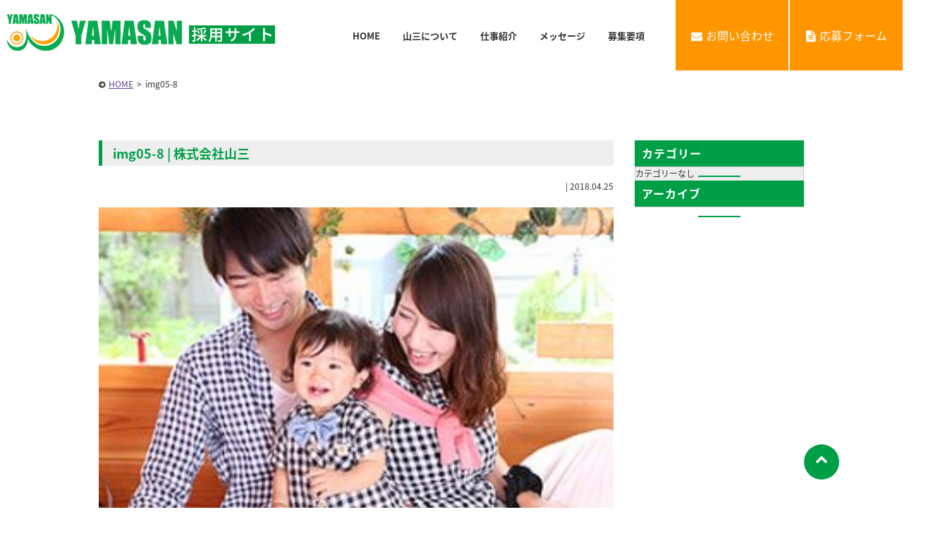

--- FILE ---
content_type: text/html; charset=UTF-8
request_url: https://yamasan-logi-recruit.com/img05-8-2/
body_size: 33620
content:
<!DOCTYPE HTML>
<html dir="ltr" lang="ja"
	prefix="og: https://ogp.me/ns#" >
<head>
<meta charset="UTF-8">
<meta http-equiv="Content-Language" content="ja">
<meta name="viewport" content="width=device-width, initial-scale=1.0, user-scalable=yes, minimum-scale=1.0, maximum-scale=2.0" />
<meta name="format-detection" content="telephone=no" />
<meta name="format-detection" content="address=no" />
<meta name="format-detection" content="email=no" />	
<link href="https://fonts.googleapis.com/earlyaccess/notosansjapanese.css" rel="stylesheet" />
<link rel="pingback" href="https://yamasan-logi-recruit.com/wp/xmlrpc.php">
<title>img05-8 | 株式会社山三</title>

		<!-- All in One SEO 4.4.3 - aioseo.com -->
		<meta name="robots" content="max-image-preview:large" />
		<link rel="canonical" href="https://yamasan-logi-recruit.com/img05-8-2/" />
		<meta name="generator" content="All in One SEO (AIOSEO) 4.4.3" />
		<meta property="og:locale" content="ja_JP" />
		<meta property="og:site_name" content="株式会社山三 |" />
		<meta property="og:type" content="article" />
		<meta property="og:title" content="img05-8 | 株式会社山三" />
		<meta property="og:url" content="https://yamasan-logi-recruit.com/img05-8-2/" />
		<meta property="article:published_time" content="2018-04-25T04:30:53+00:00" />
		<meta property="article:modified_time" content="2018-04-25T04:30:53+00:00" />
		<meta name="twitter:card" content="summary_large_image" />
		<meta name="twitter:title" content="img05-8 | 株式会社山三" />
		<script type="application/ld+json" class="aioseo-schema">
			{"@context":"https:\/\/schema.org","@graph":[{"@type":"BreadcrumbList","@id":"https:\/\/yamasan-logi-recruit.com\/img05-8-2\/#breadcrumblist","itemListElement":[{"@type":"ListItem","@id":"https:\/\/yamasan-logi-recruit.com\/#listItem","position":1,"item":{"@type":"WebPage","@id":"https:\/\/yamasan-logi-recruit.com\/","name":"\u30db\u30fc\u30e0","url":"https:\/\/yamasan-logi-recruit.com\/"}}]},{"@type":"ItemPage","@id":"https:\/\/yamasan-logi-recruit.com\/img05-8-2\/#itempage","url":"https:\/\/yamasan-logi-recruit.com\/img05-8-2\/","name":"img05-8 | \u682a\u5f0f\u4f1a\u793e\u5c71\u4e09","inLanguage":"ja","isPartOf":{"@id":"https:\/\/yamasan-logi-recruit.com\/#website"},"breadcrumb":{"@id":"https:\/\/yamasan-logi-recruit.com\/img05-8-2\/#breadcrumblist"},"author":{"@id":"https:\/\/yamasan-logi-recruit.com\/author\/webmaster\/#author"},"creator":{"@id":"https:\/\/yamasan-logi-recruit.com\/author\/webmaster\/#author"},"datePublished":"2018-04-25T04:30:53+09:00","dateModified":"2018-04-25T04:30:53+09:00"},{"@type":"Organization","@id":"https:\/\/yamasan-logi-recruit.com\/#organization","name":"\u682a\u5f0f\u4f1a\u793e\u5c71\u4e09","url":"https:\/\/yamasan-logi-recruit.com\/"},{"@type":"Person","@id":"https:\/\/yamasan-logi-recruit.com\/author\/webmaster\/#author","url":"https:\/\/yamasan-logi-recruit.com\/author\/webmaster\/","name":"\u5c71\u4e09","image":{"@type":"ImageObject","@id":"https:\/\/yamasan-logi-recruit.com\/img05-8-2\/#authorImage","url":"https:\/\/secure.gravatar.com\/avatar\/6dfdd68852d242b46028f25c1c619097?s=96&d=mm&r=g","width":96,"height":96,"caption":"\u5c71\u4e09"}},{"@type":"WebSite","@id":"https:\/\/yamasan-logi-recruit.com\/#website","url":"https:\/\/yamasan-logi-recruit.com\/","name":"\u682a\u5f0f\u4f1a\u793e\u5c71\u4e09","inLanguage":"ja","publisher":{"@id":"https:\/\/yamasan-logi-recruit.com\/#organization"}}]}
		</script>
		<!-- All in One SEO -->

<link rel='dns-prefetch' href='//code.jquery.com' />
<link rel="alternate" type="application/rss+xml" title="株式会社山三 &raquo; フィード" href="https://yamasan-logi-recruit.com/feed/" />
<link rel="alternate" type="application/rss+xml" title="株式会社山三 &raquo; コメントフィード" href="https://yamasan-logi-recruit.com/comments/feed/" />
<link rel="alternate" type="application/rss+xml" title="株式会社山三 &raquo; img05-8 のコメントのフィード" href="https://yamasan-logi-recruit.com/feed/?attachment_id=690" />
<link rel='stylesheet' id='wp-block-library-css' href='https://yamasan-logi-recruit.com/wp/wp-includes/css/dist/block-library/style.min.css?ver=6.3' type='text/css' media='all' />
<style id='classic-theme-styles-inline-css' type='text/css'>
/*! This file is auto-generated */
.wp-block-button__link{color:#fff;background-color:#32373c;border-radius:9999px;box-shadow:none;text-decoration:none;padding:calc(.667em + 2px) calc(1.333em + 2px);font-size:1.125em}.wp-block-file__button{background:#32373c;color:#fff;text-decoration:none}
</style>
<style id='global-styles-inline-css' type='text/css'>
body{--wp--preset--color--black: #000000;--wp--preset--color--cyan-bluish-gray: #abb8c3;--wp--preset--color--white: #ffffff;--wp--preset--color--pale-pink: #f78da7;--wp--preset--color--vivid-red: #cf2e2e;--wp--preset--color--luminous-vivid-orange: #ff6900;--wp--preset--color--luminous-vivid-amber: #fcb900;--wp--preset--color--light-green-cyan: #7bdcb5;--wp--preset--color--vivid-green-cyan: #00d084;--wp--preset--color--pale-cyan-blue: #8ed1fc;--wp--preset--color--vivid-cyan-blue: #0693e3;--wp--preset--color--vivid-purple: #9b51e0;--wp--preset--gradient--vivid-cyan-blue-to-vivid-purple: linear-gradient(135deg,rgba(6,147,227,1) 0%,rgb(155,81,224) 100%);--wp--preset--gradient--light-green-cyan-to-vivid-green-cyan: linear-gradient(135deg,rgb(122,220,180) 0%,rgb(0,208,130) 100%);--wp--preset--gradient--luminous-vivid-amber-to-luminous-vivid-orange: linear-gradient(135deg,rgba(252,185,0,1) 0%,rgba(255,105,0,1) 100%);--wp--preset--gradient--luminous-vivid-orange-to-vivid-red: linear-gradient(135deg,rgba(255,105,0,1) 0%,rgb(207,46,46) 100%);--wp--preset--gradient--very-light-gray-to-cyan-bluish-gray: linear-gradient(135deg,rgb(238,238,238) 0%,rgb(169,184,195) 100%);--wp--preset--gradient--cool-to-warm-spectrum: linear-gradient(135deg,rgb(74,234,220) 0%,rgb(151,120,209) 20%,rgb(207,42,186) 40%,rgb(238,44,130) 60%,rgb(251,105,98) 80%,rgb(254,248,76) 100%);--wp--preset--gradient--blush-light-purple: linear-gradient(135deg,rgb(255,206,236) 0%,rgb(152,150,240) 100%);--wp--preset--gradient--blush-bordeaux: linear-gradient(135deg,rgb(254,205,165) 0%,rgb(254,45,45) 50%,rgb(107,0,62) 100%);--wp--preset--gradient--luminous-dusk: linear-gradient(135deg,rgb(255,203,112) 0%,rgb(199,81,192) 50%,rgb(65,88,208) 100%);--wp--preset--gradient--pale-ocean: linear-gradient(135deg,rgb(255,245,203) 0%,rgb(182,227,212) 50%,rgb(51,167,181) 100%);--wp--preset--gradient--electric-grass: linear-gradient(135deg,rgb(202,248,128) 0%,rgb(113,206,126) 100%);--wp--preset--gradient--midnight: linear-gradient(135deg,rgb(2,3,129) 0%,rgb(40,116,252) 100%);--wp--preset--font-size--small: 13px;--wp--preset--font-size--medium: 20px;--wp--preset--font-size--large: 36px;--wp--preset--font-size--x-large: 42px;--wp--preset--spacing--20: 0.44rem;--wp--preset--spacing--30: 0.67rem;--wp--preset--spacing--40: 1rem;--wp--preset--spacing--50: 1.5rem;--wp--preset--spacing--60: 2.25rem;--wp--preset--spacing--70: 3.38rem;--wp--preset--spacing--80: 5.06rem;--wp--preset--shadow--natural: 6px 6px 9px rgba(0, 0, 0, 0.2);--wp--preset--shadow--deep: 12px 12px 50px rgba(0, 0, 0, 0.4);--wp--preset--shadow--sharp: 6px 6px 0px rgba(0, 0, 0, 0.2);--wp--preset--shadow--outlined: 6px 6px 0px -3px rgba(255, 255, 255, 1), 6px 6px rgba(0, 0, 0, 1);--wp--preset--shadow--crisp: 6px 6px 0px rgba(0, 0, 0, 1);}:where(.is-layout-flex){gap: 0.5em;}:where(.is-layout-grid){gap: 0.5em;}body .is-layout-flow > .alignleft{float: left;margin-inline-start: 0;margin-inline-end: 2em;}body .is-layout-flow > .alignright{float: right;margin-inline-start: 2em;margin-inline-end: 0;}body .is-layout-flow > .aligncenter{margin-left: auto !important;margin-right: auto !important;}body .is-layout-constrained > .alignleft{float: left;margin-inline-start: 0;margin-inline-end: 2em;}body .is-layout-constrained > .alignright{float: right;margin-inline-start: 2em;margin-inline-end: 0;}body .is-layout-constrained > .aligncenter{margin-left: auto !important;margin-right: auto !important;}body .is-layout-constrained > :where(:not(.alignleft):not(.alignright):not(.alignfull)){max-width: var(--wp--style--global--content-size);margin-left: auto !important;margin-right: auto !important;}body .is-layout-constrained > .alignwide{max-width: var(--wp--style--global--wide-size);}body .is-layout-flex{display: flex;}body .is-layout-flex{flex-wrap: wrap;align-items: center;}body .is-layout-flex > *{margin: 0;}body .is-layout-grid{display: grid;}body .is-layout-grid > *{margin: 0;}:where(.wp-block-columns.is-layout-flex){gap: 2em;}:where(.wp-block-columns.is-layout-grid){gap: 2em;}:where(.wp-block-post-template.is-layout-flex){gap: 1.25em;}:where(.wp-block-post-template.is-layout-grid){gap: 1.25em;}.has-black-color{color: var(--wp--preset--color--black) !important;}.has-cyan-bluish-gray-color{color: var(--wp--preset--color--cyan-bluish-gray) !important;}.has-white-color{color: var(--wp--preset--color--white) !important;}.has-pale-pink-color{color: var(--wp--preset--color--pale-pink) !important;}.has-vivid-red-color{color: var(--wp--preset--color--vivid-red) !important;}.has-luminous-vivid-orange-color{color: var(--wp--preset--color--luminous-vivid-orange) !important;}.has-luminous-vivid-amber-color{color: var(--wp--preset--color--luminous-vivid-amber) !important;}.has-light-green-cyan-color{color: var(--wp--preset--color--light-green-cyan) !important;}.has-vivid-green-cyan-color{color: var(--wp--preset--color--vivid-green-cyan) !important;}.has-pale-cyan-blue-color{color: var(--wp--preset--color--pale-cyan-blue) !important;}.has-vivid-cyan-blue-color{color: var(--wp--preset--color--vivid-cyan-blue) !important;}.has-vivid-purple-color{color: var(--wp--preset--color--vivid-purple) !important;}.has-black-background-color{background-color: var(--wp--preset--color--black) !important;}.has-cyan-bluish-gray-background-color{background-color: var(--wp--preset--color--cyan-bluish-gray) !important;}.has-white-background-color{background-color: var(--wp--preset--color--white) !important;}.has-pale-pink-background-color{background-color: var(--wp--preset--color--pale-pink) !important;}.has-vivid-red-background-color{background-color: var(--wp--preset--color--vivid-red) !important;}.has-luminous-vivid-orange-background-color{background-color: var(--wp--preset--color--luminous-vivid-orange) !important;}.has-luminous-vivid-amber-background-color{background-color: var(--wp--preset--color--luminous-vivid-amber) !important;}.has-light-green-cyan-background-color{background-color: var(--wp--preset--color--light-green-cyan) !important;}.has-vivid-green-cyan-background-color{background-color: var(--wp--preset--color--vivid-green-cyan) !important;}.has-pale-cyan-blue-background-color{background-color: var(--wp--preset--color--pale-cyan-blue) !important;}.has-vivid-cyan-blue-background-color{background-color: var(--wp--preset--color--vivid-cyan-blue) !important;}.has-vivid-purple-background-color{background-color: var(--wp--preset--color--vivid-purple) !important;}.has-black-border-color{border-color: var(--wp--preset--color--black) !important;}.has-cyan-bluish-gray-border-color{border-color: var(--wp--preset--color--cyan-bluish-gray) !important;}.has-white-border-color{border-color: var(--wp--preset--color--white) !important;}.has-pale-pink-border-color{border-color: var(--wp--preset--color--pale-pink) !important;}.has-vivid-red-border-color{border-color: var(--wp--preset--color--vivid-red) !important;}.has-luminous-vivid-orange-border-color{border-color: var(--wp--preset--color--luminous-vivid-orange) !important;}.has-luminous-vivid-amber-border-color{border-color: var(--wp--preset--color--luminous-vivid-amber) !important;}.has-light-green-cyan-border-color{border-color: var(--wp--preset--color--light-green-cyan) !important;}.has-vivid-green-cyan-border-color{border-color: var(--wp--preset--color--vivid-green-cyan) !important;}.has-pale-cyan-blue-border-color{border-color: var(--wp--preset--color--pale-cyan-blue) !important;}.has-vivid-cyan-blue-border-color{border-color: var(--wp--preset--color--vivid-cyan-blue) !important;}.has-vivid-purple-border-color{border-color: var(--wp--preset--color--vivid-purple) !important;}.has-vivid-cyan-blue-to-vivid-purple-gradient-background{background: var(--wp--preset--gradient--vivid-cyan-blue-to-vivid-purple) !important;}.has-light-green-cyan-to-vivid-green-cyan-gradient-background{background: var(--wp--preset--gradient--light-green-cyan-to-vivid-green-cyan) !important;}.has-luminous-vivid-amber-to-luminous-vivid-orange-gradient-background{background: var(--wp--preset--gradient--luminous-vivid-amber-to-luminous-vivid-orange) !important;}.has-luminous-vivid-orange-to-vivid-red-gradient-background{background: var(--wp--preset--gradient--luminous-vivid-orange-to-vivid-red) !important;}.has-very-light-gray-to-cyan-bluish-gray-gradient-background{background: var(--wp--preset--gradient--very-light-gray-to-cyan-bluish-gray) !important;}.has-cool-to-warm-spectrum-gradient-background{background: var(--wp--preset--gradient--cool-to-warm-spectrum) !important;}.has-blush-light-purple-gradient-background{background: var(--wp--preset--gradient--blush-light-purple) !important;}.has-blush-bordeaux-gradient-background{background: var(--wp--preset--gradient--blush-bordeaux) !important;}.has-luminous-dusk-gradient-background{background: var(--wp--preset--gradient--luminous-dusk) !important;}.has-pale-ocean-gradient-background{background: var(--wp--preset--gradient--pale-ocean) !important;}.has-electric-grass-gradient-background{background: var(--wp--preset--gradient--electric-grass) !important;}.has-midnight-gradient-background{background: var(--wp--preset--gradient--midnight) !important;}.has-small-font-size{font-size: var(--wp--preset--font-size--small) !important;}.has-medium-font-size{font-size: var(--wp--preset--font-size--medium) !important;}.has-large-font-size{font-size: var(--wp--preset--font-size--large) !important;}.has-x-large-font-size{font-size: var(--wp--preset--font-size--x-large) !important;}
.wp-block-navigation a:where(:not(.wp-element-button)){color: inherit;}
:where(.wp-block-post-template.is-layout-flex){gap: 1.25em;}:where(.wp-block-post-template.is-layout-grid){gap: 1.25em;}
:where(.wp-block-columns.is-layout-flex){gap: 2em;}:where(.wp-block-columns.is-layout-grid){gap: 2em;}
.wp-block-pullquote{font-size: 1.5em;line-height: 1.6;}
</style>
<link rel='stylesheet' id='font-awesome-four-css' href='https://yamasan-logi-recruit.com/wp/wp-content/plugins/font-awesome-4-menus/css/font-awesome.min.css?ver=4.7.0' type='text/css' media='all' />
<link rel='stylesheet' id='sliderpro-plugin-style-css' href='https://yamasan-logi-recruit.com/wp/wp-content/plugins/sliderpro/public/assets/css/slider-pro.css?ver=4.8.7' type='text/css' media='all' />
<style id='sliderpro-plugin-style-inline-css' type='text/css'>
.sp-arrow.sp-previous-arrow{
left:60px;
}
.sp-arrow.sp-next-arrow{
right:60px;
}
@media screen and (max-width: 737px){
.sp-arrow.sp-previous-arrow,
.sp-arrow.sp-next-arrow{
display:none;
}
}

</style>
<link rel='stylesheet' id='exam-style-css' href='https://yamasan-logi-recruit.com/wp/wp-content/themes/exam/style.css?ver=1.0.3' type='text/css' media='all' />
<script type='text/javascript' src='https://code.jquery.com/jquery-1.7.1.min.js?ver=1.10.0' id='jquery-js'></script>
<link rel="https://api.w.org/" href="https://yamasan-logi-recruit.com/wp-json/" /><link rel="alternate" type="application/json" href="https://yamasan-logi-recruit.com/wp-json/wp/v2/media/690" /><link rel='shortlink' href='https://yamasan-logi-recruit.com/?p=690' />
<link rel="alternate" type="application/json+oembed" href="https://yamasan-logi-recruit.com/wp-json/oembed/1.0/embed?url=https%3A%2F%2Fyamasan-logi-recruit.com%2Fimg05-8-2%2F" />
<link rel="alternate" type="text/xml+oembed" href="https://yamasan-logi-recruit.com/wp-json/oembed/1.0/embed?url=https%3A%2F%2Fyamasan-logi-recruit.com%2Fimg05-8-2%2F&#038;format=xml" />
	<style type="text/css">
		/* Fonts */
		
				.font-change,h1,h2,h3,h4,h5,h6{
			font-family: "Noto Sans Japanese", Hiragino Kaku Gothic ProN, "ヒラギノ角ゴ Pro W3", Meiryo, "メイリオ", MS PGothic, "ＭＳ Ｐゴシック", Osaka;
		}
				/*
				body {
								}
		@media screen and (max-width: 782px) {
								}
				*/

		/* Colors */
				.main-color-text, a:link,a:visited,a:hover,a:active,#header .contact .tel .number a,#cont main h1,#cont main h2,#cont main h3,#cont .more-link a,#cont .block-area .block .text .catch,#cont .acf-map + p a,#cont .qa-area dt,#cont .flow-area .side-arrow .flow .catch,#cont .flow-area .flow.last .catch,#home #cont section h3,#home #cont .news .inner > div h3 i,#requirements-area .list .outline .table table th,#cont main #blog-list > h2,#cont main article > h1,#home.food section .headline p,#home.food section .headline h2 {
			color: #009f46;
		}
		.main-color-bg, nav.bg-color,#header .contact ul.form li.inquiry a,#scroll .top a,#header #menu,nav ul li ul li a,#sub .widget-area .widget h2,#cont .main-contact .inner .form ul li.inquiry-btn a,#home #cont .news .inner > div > ul > li > a .data .date ul li,#requirements-area .headline ul li a,#blog-list ul > li > a .data .date ul li,footer,#cont .block-area .block .icon i,#cont .block-area.bg-border:before,#cont main h2:after{
			background:#009f46;
		}
		.main-color-border ,#header,nav.bg-color ul.menu > li,#cont .flow-area .flow.last,#requirements-area .list .outline .title{
			border-color: #009f46;
		}
						.main-color-hover-bg:hover, nav ul li ul li a:hover,#header .contact ul.form li.inquiry a:hover,#scroll .top a:hover,#cont .main-contact .inner .form ul li.inquiry-btn a:hover,#requirements-area .headline ul li a:hover,#requirements-area .headline ul li.current-cat a,nav.bg-color ul.menu > li.current-menu-item > a,nav.bg-color ul.menu > li > a:hover {
			background: #007f33;
		}
		.main-color-hover-border:hover,#header .contact ul.form li.inquiry a,#cont .main-contact .inner .form ul li.inquiry-btn a,#requirements-area .headline ul li a{
			border-color: #007f33;
		}
						.sub-color-text, #cont .main-contact .inner .tel .number a,#cont .form .inner .contact-number li,#cont .form .inner .contact-number li a{
			color: #ff9600;
		}
		.sub-color-border, nav ul.menu > li.current-menu-item,nav ul.menu > li:hover {
			border-color: #ff9600;
		}
		.sub-color-bg, #header .contact ul.form li.recruit a,#cont .main-contact,#cont .main-contact .inner .form ul li.recruit-btn a,#cont .form .inner .contact-number li span,#cont .form .inner table th span,#cont .form .inner .btn input,#cont .set-area ul.link-btn li a,#cont .btn-area li a,#home .topic dt,#requirements-area .list .outline ul.link-btn li a,#requirements-single-area p.btn a{
			background: #ff9600;
		}
		@media screen and (max-width: 737px){
			#scroll li a{
				background: #ff9600;
			}
			#cont .form .inner .form-tel,#cont .form .inner .contact-number li a{
				border-color: #ff9600;
				color: #ff9600;
			}
		}
						.sub-color-hover-border:hover, #header .contact ul.form li.recruit a,#cont .main-contact .inner .form ul li.recruit-btn a,#cont .form .inner .btn input,#cont .set-area ul.link-btn li a,#cont .btn-area li a,#requirements-area .list .outline ul.link-btn li a,#requirements-single-area p.btn a{
			border-color: #e09100;
		}
		.sub-color-hover-bg:hover, #header .contact ul.form li.recruit a:hover,#cont .main-contact .inner .form ul li.recruit-btn a:hover,#cont .form .inner .btn input:hover,#cont .set-area ul.link-btn li a:hover,#cont .btn-area li a:hover,#requirements-area .list .outline ul.link-btn li a:hover,#requirements-single-area p.btn a:hover{
			background: #e09100;
		}
		
				/* Logo */
			#header .logo img {
								margin-top: 10px;
											}
			</style>
		<style type="text/css" id="exam-custom-css">
			</style>
	<link rel="icon" href="https://yamasan-logi-recruit.com/wp/wp-content/uploads/cropped-favicon-32x32.png" sizes="32x32" />
<link rel="icon" href="https://yamasan-logi-recruit.com/wp/wp-content/uploads/cropped-favicon-192x192.png" sizes="192x192" />
<link rel="apple-touch-icon" href="https://yamasan-logi-recruit.com/wp/wp-content/uploads/cropped-favicon-180x180.png" />
<meta name="msapplication-TileImage" content="https://yamasan-logi-recruit.com/wp/wp-content/uploads/cropped-favicon-270x270.png" />
		<style type="text/css" id="wp-custom-css">
			
#visual p.img img {
    width: auto !important;
}

.align-c {
    text-align: center;
}

@media screen and (max-width: 737px){
	#cont .free-content .top-msg p{
		/*font-size: 14px;*/
		font-size: 16px;
	}
	#cont .free-content img {
    height: 100%;
}
	
}		</style>
		


<!-- Google Tag Manager -->
<script>(function(w,d,s,l,i){w[l]=w[l]||[];w[l].push({'gtm.start':
new Date().getTime(),event:'gtm.js'});var f=d.getElementsByTagName(s)[0],
j=d.createElement(s),dl=l!='dataLayer'?'&l='+l:'';j.async=true;j.src=
'https://www.googletagmanager.com/gtm.js?id='+i+dl;f.parentNode.insertBefore(j,f);
})(window,document,'script','dataLayer','GTM-T9R5G5W');</script>
<!-- End Google Tag Manager -->
	
	

</head>
<!-- bodyID -->
<body id="blog" class="blog">
<!-- Google Tag Manager (noscript) -->
<noscript><iframe src="https://www.googletagmanager.com/ns.html?id=GTM-T9R5G5W"
height="0" width="0" style="display:none;visibility:hidden"></iframe></noscript>
<!-- End Google Tag Manager (noscript) -->
<!-- /bodyID -->
	<!-- #header -->
	<header id="header" class="clearfix">
								<p class="description"><span></span></p>
							<div class="inner">
				<div class="logo"><a href="https://yamasan-logi-recruit.com/" rel="home"><img alt="株式会社山三" src="https://yamasan-logi-recruit.com/wp/wp-content/uploads/logo-1.png" width="380" /></a></div>
				<p id="menu"><a class="menu-btn" href="javascript:void(0)"><span>メニュー</span></a></p>
			<!-- #nav -->
									<nav>
							<div class="menu-header-container"><ul id="menu-header" class="menu"><li id="menu-item-1821" class="menu-item menu-item-type-post_type menu-item-object-page menu-item-home menu-item-1821"><a href="https://yamasan-logi-recruit.com/">HOME</a></li>
<li id="menu-item-1894" class="menu-item menu-item-type-post_type menu-item-object-page menu-item-has-children menu-item-1894"><a href="https://yamasan-logi-recruit.com/service/">山三について</a>
<ul class="sub-menu">
	<li id="menu-item-2234" class="menu-item menu-item-type-post_type menu-item-object-page menu-item-2234"><a href="https://yamasan-logi-recruit.com/service/about/">山三の想い</a></li>
	<li id="menu-item-2233" class="menu-item menu-item-type-post_type menu-item-object-page menu-item-2233"><a href="https://yamasan-logi-recruit.com/service/business/">事業内容紹介</a></li>
</ul>
</li>
<li id="menu-item-2266" class="menu-item menu-item-type-post_type menu-item-object-page menu-item-has-children menu-item-2266"><a href="https://yamasan-logi-recruit.com/job-description/">仕事紹介</a>
<ul class="sub-menu">
	<li id="menu-item-2268" class="menu-item menu-item-type-post_type menu-item-object-page menu-item-2268"><a href="https://yamasan-logi-recruit.com/job-description/beginner/">未経験者の方へ</a></li>
	<li id="menu-item-2267" class="menu-item menu-item-type-post_type menu-item-object-page menu-item-2267"><a href="https://yamasan-logi-recruit.com/job-description/merit/">働くメリット</a></li>
</ul>
</li>
<li id="menu-item-2273" class="menu-item menu-item-type-post_type menu-item-object-page menu-item-has-children menu-item-2273"><a href="https://yamasan-logi-recruit.com/message/">メッセージ</a>
<ul class="sub-menu">
	<li id="menu-item-2274" class="menu-item menu-item-type-post_type menu-item-object-page menu-item-2274"><a href="https://yamasan-logi-recruit.com/message/voice/">先輩たちの声</a></li>
	<li id="menu-item-2270" class="menu-item menu-item-type-post_type menu-item-object-page menu-item-2270"><a href="https://yamasan-logi-recruit.com/message/family/">ご家族の皆さまへ</a></li>
</ul>
</li>
<li id="menu-item-588" class="menu-item menu-item-type-post_type menu-item-object-page menu-item-588"><a href="https://yamasan-logi-recruit.com/requirements/">募集要項</a></li>
</ul></div>				<div class="contact">
															<ul class="form clearfix">
																	<li class="inquiry"><a href="https://yamasan-logi-recruit.com/contact/"><i class="fa fa-envelope" aria-hidden="true"></i>お問い合わせ</a></li>
																		<li class="recruit"><a href="https://yamasan-logi-recruit.com/entry/"><i class="fa fa-file-text" aria-hidden="true"></i>応募フォーム</a></li>
											</ul>
									</div>
				<p class="menu-btn"><a class="nopscr" href="javascript:void(0);"><span>閉じる</span></a></p>
			</nav>
			<!-- /#nav -->
					</div>
	
	</header>
	<!-- /#header -->
	
	<!-- #cont -->
	<div id="cont" class="clearfix">	<main>
				
		<!-- #topic-pass -->
		<ul id="topic-pass" class="clearfix">
		    <!-- Breadcrumb NavXT 7.2.0 -->
<li><a title="株式会社山三へ移動" href="https://yamasan-logi-recruit.com">HOME</a><span>&gt;</span></li><li>img05-8</li>		</ul>
		<!-- /#topic-pass -->

		<div id="column-2">
			<div id="main">

				<article>
					<h1 class="font-change">img05-8 | 株式会社山三</h1>
					<div class="inner clearfix">
						<div class="data"> | <p>2018.04.25</p></div>
						<div class="article-post clearfix">
														<p class="attachment"><a href='https://yamasan-logi-recruit.com/wp/wp-content/uploads/2018/04/img05-8-1.jpg'><img loading="lazy" width="300" height="200" src="https://yamasan-logi-recruit.com/wp/wp-content/uploads/2018/04/img05-8-1-300x200.jpg" class="attachment-medium size-medium" alt="" decoding="async" srcset="https://yamasan-logi-recruit.com/wp/wp-content/uploads/2018/04/img05-8-1-300x200.jpg 300w, https://yamasan-logi-recruit.com/wp/wp-content/uploads/2018/04/img05-8-1.jpg 321w" sizes="(max-width: 300px) 100vw, 300px" /></a></p>
						</div>
					</div>
				</article>

				<ul id="pager" class="clearfix">
					<li class="prev"><a href="https://yamasan-logi-recruit.com/img05-8-2/" rel="prev">&laquo;前の記事へ</a></li>
					<li class="next"></li>
					<li class="stay"><a href="https://yamasan-logi-recruit.com/blog/">一覧へ戻る</a></li>
				</ul><!-- END .pagination -->
								
				

<section id="ft-contact" class="home-head">
	<div class="headline">
		<p class="font-change">お問い合わせ</p>
		<h2 class="font-change">contact</h2>
	</div>
	<div class="main-contact">
		<h4 class="font-change">お気軽に<br>お問い合わせ・ご応募ください！</h4>
		
		
				<div class="inner">
									<div class="tel">
					<p class="icon-img"><img src="/wp/wp-content/uploads/icon-tel.png" alt="お電話"></p>
					<p class="tit">お電話</p>
					<p class="number font-change"><a href="tel:0120-277-660">0120-277-660</a></p>
					<p class="time">受付時間：9:00〜17:00（土日祝日を除く）</p>
				</div>
						<div class="form">
				<p class="icon-img"><img src="/wp/wp-content/uploads/icon-web.png" alt="Web"></p>
				<p class="tit">Web</p>
								<ul>
														<li class="inquiry-btn"><a href="https://yamasan-logi-recruit.com/contact/"><i class="fa fa-chevron-right"></i>お問い合わせ</a></li>
															<li class="recruit-btn"><a href="https://yamasan-logi-recruit.com/entry/"><i class="fa fa-chevron-right"></i>応募フォーム</a></li>
									</ul>
			</div>
		</div>

	</div>
</section>
			</div>

			
<aside id="sub">
		<div class="normal-sidebar widget-area">
		<aside id="categories-2" class="widget widget_categories"><h2 class="widget-title font-change">カテゴリー</h2>
			<ul>
				<li class="cat-item-none">カテゴリーなし</li>			</ul>

			</aside><aside id="archives-2" class="widget widget_archive"><h2 class="widget-title font-change">アーカイブ</h2>
			<ul>
							</ul>

			</aside>	</div><!-- .normal-sidebar -->
		</aside>

		</div>
	</main>
	</div>
	<!-- / #cont --> 
	
	<!-- #footer -->
	<footer>
	
				<div class="inner no-widget clearfix">
								
						<div class="footer-nav clearfix">
				<div class="menu-footer-container"><ul id="menu-footer" class="menu"><li id="menu-item-2303" class="menu-item menu-item-type-post_type menu-item-object-page menu-item-home menu-item-2303"><a href="https://yamasan-logi-recruit.com/">HOME</a></li>
<li id="menu-item-2291" class="menu-item menu-item-type-post_type menu-item-object-page menu-item-has-children menu-item-2291"><a href="https://yamasan-logi-recruit.com/service/">山三について</a>
<ul class="sub-menu">
	<li id="menu-item-2293" class="menu-item menu-item-type-post_type menu-item-object-page menu-item-2293"><a href="https://yamasan-logi-recruit.com/service/about/">山三の想い</a></li>
	<li id="menu-item-2292" class="menu-item menu-item-type-post_type menu-item-object-page menu-item-2292"><a href="https://yamasan-logi-recruit.com/service/business/">事業内容紹介</a></li>
</ul>
</li>
<li id="menu-item-2294" class="menu-item menu-item-type-post_type menu-item-object-page menu-item-has-children menu-item-2294"><a href="https://yamasan-logi-recruit.com/job-description/">仕事紹介</a>
<ul class="sub-menu">
	<li id="menu-item-2296" class="menu-item menu-item-type-post_type menu-item-object-page menu-item-2296"><a href="https://yamasan-logi-recruit.com/job-description/beginner/">未経験者の方へ</a></li>
	<li id="menu-item-2295" class="menu-item menu-item-type-post_type menu-item-object-page menu-item-2295"><a href="https://yamasan-logi-recruit.com/job-description/merit/">働くメリット</a></li>
</ul>
</li>
<li id="menu-item-2297" class="menu-item menu-item-type-post_type menu-item-object-page menu-item-has-children menu-item-2297"><a href="https://yamasan-logi-recruit.com/message/">メッセージ</a>
<ul class="sub-menu">
	<li id="menu-item-2298" class="menu-item menu-item-type-post_type menu-item-object-page menu-item-2298"><a href="https://yamasan-logi-recruit.com/message/voice/">先輩たちの声</a></li>
	<li id="menu-item-2299" class="menu-item menu-item-type-post_type menu-item-object-page menu-item-2299"><a href="https://yamasan-logi-recruit.com/message/family/">ご家族の皆さまへ</a></li>
</ul>
</li>
<li id="menu-item-2300" class="menu-item menu-item-type-post_type menu-item-object-page menu-item-2300"><a href="https://yamasan-logi-recruit.com/requirements/">募集要項</a></li>
<li id="menu-item-2302" class="menu-item menu-item-type-post_type menu-item-object-page menu-item-2302"><a href="https://yamasan-logi-recruit.com/contact/">お問い合わせフォーム</a></li>
<li id="menu-item-2301" class="menu-item menu-item-type-post_type menu-item-object-page menu-item-2301"><a href="https://yamasan-logi-recruit.com/entry/">求人応募フォーム</a></li>
<li id="menu-item-2797" class="menu-item menu-item-type-custom menu-item-object-custom menu-item-2797"><a href="https://www.yamasan21.co.jp/">株式会社山三公式サイト</a></li>
</ul></div>			</div>
						
			<div class="info">
				<h5>	<a href="https://yamasan-logi-recruit.com/" rel="home"><img alt="株式会社山三" src="https://yamasan-logi-recruit.com/wp/wp-content/uploads/ft-logo.png" width="260" /></a>
	</h5>
								<p>本社:愛知県あま市七宝町下之森八之坪37<br>
TEL：052-442-0018<br>
</p>
							</div>
			
					</div>
		<!-- /inner -->
		
	</footer>
	<!-- / #footer -->
	
		<p class="copyright">@2018 Yamasan Co.,Ltd. All Rights Reserved.</p>
	
	<!-- #scroll -->	
		<div id="scroll" class="ptop">
				<p class="banner"><a href="https://yamasan-logi-recruit.com/recruit/requirements/"><img alt="求人募集中！" src="https://yamasan-logi-recruit.com/wp/wp-content/uploads/touka.png" /></a></p>
						<div class="menu-sp_fix-container"><ul id="menu-sp_fix" class="menu"><li id="menu-item-2567" class="menu-item menu-item-type-custom menu-item-object-custom menu-item-2567"><a href="tel:0120-277-660"><i class="fa fa-phone"></i><span class="fontawesome-text"> 電話応募</span></a></li>
<li id="menu-item-1520" class="menu-item menu-item-type-post_type menu-item-object-page menu-item-1520"><a href="https://yamasan-logi-recruit.com/entry/"><i class="fa fa-file"></i><span class="fontawesome-text"> WEB応募</span></a></li>
<li id="menu-item-2568" class="menu-item menu-item-type-post_type menu-item-object-page menu-item-2568"><a href="https://yamasan-logi-recruit.com/requirements/"><i class="fa fa-pencil-square-o"></i><span class="fontawesome-text"> 募集要項</span></a></li>
<li id="menu-item-1887" class="top menu-item menu-item-type-custom menu-item-object-custom menu-item-1887"><a href="#"><i class="fa fa-chevron-up" aria-hidden="true"></i></a></li>
</ul></div>				<!--		<ul class="clearfix">
			<li class="btn"><a href="https://yamasan-logi-recruit.com/contact/"><i class="fa fa-envelope" aria-hidden="true"></i>お問い合わせ</a></li>
			<li class="btn"><a  href="https://yamasan-logi-recruit.com/entry/"><i class="fa fa-file-text" aria-hidden="true"></i>応募フォーム</a></li>
			<li class="top"><a href="#"><i class="fa fa-chevron-up" aria-hidden="true"></i></a></li>
		</ul>
		-->
	</div>
	<!-- /#scroll -->

<script type='text/javascript' src='https://yamasan-logi-recruit.com/wp/wp-content/themes/exam/js/config.js?ver=1.0.1' id='exam-config-js'></script>
<script src="https://maps.googleapis.com/maps/api/js?key=AIzaSyBNav7ZDnsu04e6V1C483V3e-bHDBuZMDU"></script>
<!--[if IE]><script src="http://html5shiv.googlecode.com/svn/trunk/html5.js"></script><![endif]-->

</body>
</html>




--- FILE ---
content_type: text/css
request_url: https://yamasan-logi-recruit.com/wp/wp-content/themes/exam/css/custum.css?ver=20211015
body_size: 20572
content:
@charset "utf-8";
/* CSS Document */


/* section fade-In / fade-Out
======================================*/
#cont .contents-area section,
#cont #ft-contact{
    opacity: 0;
    -webkit-transition: all 2s;
    -moz-transition: all 2s;
    -o-transition: all 2s;
    -ms-transition: all 2s;
    transition: all 2s;
}

#cont .contents-area section:nth-of-type(1) {
    opacity: 1;
}

#cont .contents-area section.fade_on,
#cont #ft-contact.fade_on{
    opacity: 1;
}

@media (max-width:1000px){
	#cont .block-area .block.bg.link{
		border-bottom: 1px solid #ccc;
	}
}

/* header
======================================*/
#header {
    border-top: none;
    height: 100px;
}
#header .description{ display: none;}
#header .logo {
	width: auto;
	height: auto;
	position: absolute;
	top: 10px;
}
#header .logo img { margin: 0 0 0 10px;}
#header .contact {
    left: inherit;
    right: 0;
    width: auto;
    margin: 0;
}
#header .contact ul.form li{
	width: 160px;
	margin: 0 0 0 2px;
}
#header .contact ul.form li a{
	border: none !important;
	background: #ff9600 !important;
	border-radius: 0;
	font-size: 16px;
	padding: 38px 0 37px;
}
#header .contact ul.form li a:hover{
	opacity: 0.6;
}
@media (max-width:1000px){
	#header { height: 60px;}
	#header .logo{
		text-align: center;
		left: 50%;
		top: 30px;
		margin: 0 0 0 -90px;
	}
	#header .logo img{ max-height: 35px;}
	#header .contact{
		padding: 10px 10px 0;
	}
	#header .contact ul.form li{
		width: 49% !important;
		float: left !important;
		margin: 0 2% 0 0;
	}
	#header .contact ul.form li:nth-child(2){
		margin: 0;
		float: right;
	}
	#header .contact ul.form li a{
		padding: 12px 0;
		font-size: 14px;
	}
}

/* nav
======================================*/
#header nav{
	position: absolute;
	top: 0;
	right: 0;
	display: flex;
	width: 100%;
}
nav .menu-header-container{
	position: absolute;
	right: 350px;
	top:28px;
}
nav ul.menu{
	width: auto;
	justify-content: flex-end;
	position: relative;
}
nav ul.menu > li > a{ padding: 15px 16px;}
nav ul.menu > li > a,
nav ul li ul li a{
	font-size: 13px;
}
nav ul.menu > .menu-item-157 > a,
nav ul.menu > .menu-item-2483 > a,
nav ul.menu > .menu-item-4127 > a{
	pointer-events: none;
}
nav ul li ul.sub-menu li a{ font-size: 13px;}
nav ul.menu  li > .sub-menu { width: 200px;}
nav ul.menu > li:hover,
nav ul.menu > li.current-menu-item{
	border-color: #009f46 !important;
}
nav ul.menu > li.current-menu-item > a{
	color: #009f46;
}
nav ul.menu:before,
nav ul.menu > li:before{
	border-right: none;
}
#menu-item-2167 > a,
#menu-item-2172 > a,
#menu-item-2173 > a{
	pointer-events: none;
}

nav .menu #menu-item-1894 > a,
nav .menu #menu-item-2266 > a,
nav .menu #menu-item-2273 > a{
	pointer-events: none;
}


@media (max-width:1000px){
	#header #menu{
		top: inherit;
		bottom: 0;
	}
	#header nav{
		position: fixed;
		top: 0;
		right: 0;
		display: none;
	}
	nav .menu-header-container{ position: static;}
	nav ul.menu > li:hover,
	nav ul.menu > li.current-menu-item{
		border-color: #ccc !important;
	}
	#header .contact{ position: static;}
	#header .contact ul.form li.inquiry{ width: 100%;}
	#header .contact ul.form li,
	#header .contact ul.form{
		float: none;
	}
	#header .contact ul.form li a br,
	#header .contact ul.form li a br{
		display: none;
	}
}

/* topic-pass
======================================*/
.parent-pageid-2249 #topic-pass li:nth-child(2) > a,
.parent-pageid-277 #topic-pass li:nth-child(2) > a,
.parent-pageid-2271 #topic-pass li:nth-child(2) > a,
.parent-pageid-133 #topic-pass li:nth-child(2) > a{
	pointer-events: none;
	text-decoration: none;
	color: #000;
}





/* main-contact
======================================*/
#cont #ft-contact {
	background: url('https://yamasan-logi-recruit.com/wp/wp-content/uploads/contact-bg01.jpg') no-repeat center bottom;
	background-size: cover;
	height: 930px;
/*	margin: 20px 0 0 0;*/
}
#cont #ft-contact .headline{
	height: auto;
	margin: 0 0 20px;
}
#cont #ft-contact .headline h2,
#cont #ft-contact .headline p{
	color: #333;
	text-align: center;
	font-weight: bold;
}
#cont #ft-contact .main-contact{
	background: none;
	margin: 20px auto 0;
}
#cont #ft-contact .main-contact h4{
	text-align: center;
	color: #009f46;
	font-size: 30px;
	font-weight: bold;
	margin: 0 0 40px;
}
#cont #ft-contact .main-contact,
#cont #ft-contact .main-contact .inner{
	width: 1200px;
}
#cont .main-contact .inner > div{
	width: 48%;
	padding: 40px;
	border: 4px solid #fff;
	box-sizing: border-box;
	background: none;
}
#cont .main-contact .inner > div .icon-img{ text-align: center;}
#cont .main-contact .inner > div .icon-img img{	width: auto !important;}
#cont .main-contact .inner > div .tit{
	text-align: center;
	font-size: 32px;
	margin: 10px 0 20px;
}
#cont .main-contact .inner > div .number a{
	display: block;
	text-align: center;
	font-size: 60px !important;
	color: #009f46 !important;
}
#cont .main-contact .inner .form ul li a{ position: relative;}
#cont .main-contact .inner .form ul li a i{
	position: absolute;
	right: 15px;
	top: 14px;
}

@media (max-width:737px){
	#ft-contact { height: 100%;}
	#cont #ft-contact .main-contact,
	#cont #ft-contact .main-contact .inner{
		width: 100%;
	}
	#cont #ft-contact .main-contact h4{
		font-size: 18px;
		padding: 0;
	}
	#cont #ft-contact .main-contact h4 br{ display: block;}
	#cont .main-contact .inner > div{
		width: 100%;
		padding: 20px;
		border: 2px solid #fff;
	}
	#cont .main-contact .inner > div:last-of-type {
		margin: 20px 0 0;
		border: 2px solid #fff;
	}
	#cont .main-contact .inner .tel .number a{
		font-size: 24px !important;
		background: #fff;
	}
}

/* footer
======================================*/
footer{	margin: 0 0 10px;}
.footer-nav .menu #menu-item-2291 > a,
.footer-nav .menu #menu-item-2294 > a,
.footer-nav .menu #menu-item-2297 > a{
	pointer-events: none;
}

@media (max-width:737px){
	.copyright{	padding: 0px 10px 60px;}
	#scroll .menu{
		margin: 0 60px 0 0;
		height: 60px;
	}
	#scroll li.top{	display: none;}
	#scroll li a{
		height: 60px;
		padding: 32px 0 6px;
		font-size: 14px;
		position: relative;
	}
	#scroll li a i{
		position: absolute;
		left: 50%;
		top: 10px;
		font-size: 18px;
		margin: 0 0 0 -9px;
	}
}

/* home
======================================*/
#home #visual p.img{
	background: url('https://yamasan-logi-recruit.com/wp/wp-content/uploads/visual.jpg') no-repeat center top;
	background-size: cover;
	height: 800px;
}
#home #cont .msg-cont h3{
	font-size: 40px;
	margin: 0 0 10px;
}
#home #cont #home-msg h3{ margin: 0 0 40px;}
#home #cont #home-msg .msg-cont h3 .sp{
	display: none;
}
#home #cont .msg-cont p{
	font-size: 16px;
	text-align: center;
}
#home #cont .msg-cont p:last-of-type{ margin: 0;}
#cont .home-head .headline{
	height: 300px;
	padding: 130px 0 0;
}
#cont .home-head .headline h2{
	width: 100%;
	margin: 0;
	font-size: 14px;
	color: #fff;
}
#cont .home-head .headline h2::after{ display: none;}
#cont .home-head .headline p{
	width: 100%;
	margin: 0 0 20px;
	font-size: 34px;
	position: relative;
}
#cont .home-head .headline p::before{
	position: absolute;
	left: 50%;
	top: -40px;
	content: '';
	width: 20px;
	height: 20px;
	background: #009f46;
	border-radius: 50%;
	margin: 0 0 0 -10px;
}
#home #home-company .headline{
	background: url('https://yamasan-logi-recruit.com/wp/wp-content/uploads/home-bg01.jpg') no-repeat center center;
	background-size: cover;
}
#home #home-work .headline{
	background: url('https://yamasan-logi-recruit.com/wp/wp-content/uploads/home-bg02.jpg') no-repeat center center;
	background-size: cover;
}
#home #home-staff .headline{
	background: url('https://yamasan-logi-recruit.com/wp/wp-content/uploads/home-bg03.jpg') no-repeat center top;
	background-size: cover;
}
#home #home-recruit .headline{
	background: url('https://yamasan-logi-recruit.com/wp/wp-content/uploads/home-bg04.jpg') no-repeat center top;
	background-size: cover;
}

@media (max-width:737px){
	#home #visual p.img,
	#home #visual p.img img{
		height: 500px;
	}	
	#home #cont #home-msg .msg-cont h3{
		text-align: center;
		font-size: 23px;
		margin: 0 0 10px;
	}
	#home #cont #home-msg .msg-cont h3 .sp{
		display: block;
	}
	#home #cont #home-msg .msg-cont p{
		text-align: left;
		margin: 0 0 1em;
	}
	#home #cont #home-msg .msg-cont p br{
		display: none;
	}
	#cont .home-head .headline{
		height: 160px;
		padding: 70px 0 0;
	}
	#cont .home-head .headline p{
		margin: 0 0 10px;
	}
	#cont .home-head .headline p::before{
		top: -30px;
	}
	#home #home-company .headline{
		background: url('https://yamasan-logi-recruit.com/wp/wp-content/uploads/home-bg01sp.jpg') no-repeat center center;
		background-size: cover;
	}
	#home #home-work .headline{
		background: url('https://yamasan-logi-recruit.com/wp/wp-content/uploads/home-bg02sp.jpg') no-repeat center center;
		background-size: cover;
	}
	#home #home-staff .headline{
		background: url('https://yamasan-logi-recruit.com/wp/wp-content/uploads/home-bg03sp.jpg') no-repeat center top;
		background-size: cover;
	}
	#home #home-recruit .headline{
		background: url('https://yamasan-logi-recruit.com/wp/wp-content/uploads/home-bg04sp.jpg') no-repeat center top;
		background-size: cover;
	}
	#cont .home-head .headline p{ font-size: 24px;}
}

#home #cont #home-recruit .recruit-cont{
	display: flex;
	align-items: center;
	width: 800px;
	margin: 0 auto;
}
#home #cont #home-recruit .recruit-cont .msg-cont{ width: 50%;}
#home #cont #home-recruit .recruit-cont .msg-cont h3{
	margin: 0 0 10px;
	text-align: left;
}
#home #cont #home-recruit .recruit-cont .msg-cont p{ text-align: left;}
#home #cont .msg-cont p br.pc{
		display: block;
}
#home #cont #home-recruit .recruit-cont .link-btn{
	width: 50%;
	margin: 0;
	border: 2px solid #009f46;
	border-bottom: 5px solid #009f46;
	text-align: center;
	border-radius: 10px;
}
#home #cont #home-recruit .recruit-cont .link-btn a{
	position: relative;
	display: block;
	width: 100%;
	text-decoration: none;
	padding: 25px 0;
	font-size: 24px;
	font-weight: bold;
}
#home #cont #home-recruit .recruit-cont .link-btn a i{
	position: absolute;
	right: 15px;
	top: 33px;
	font-size: 18px;
}
#home #cont #home-recruit .recruit-cont .link-btn a:hover{ opacity: 0.6;}
#home .home-head  .msg-cont .list{
	width: 800px;
	margin: 40px auto 0;
	display: flex;	
}
#home .home-head  .msg-cont .list li{
	width: 380px;
	border: 2px solid #009f46;
    border-bottom: 5px solid #009f46;
    text-align: center;
    border-radius: 10px;
}
#home .home-head  .msg-cont .list li:first-child{ margin: 0 40px 0 0;}
#home .home-head  .msg-cont .list li a{
	text-decoration: none;
	display: block;
	padding: 35px 0;
}
#home .home-head  .msg-cont .list li .img{ display: block;}
#home .home-head  .msg-cont .list li .img img{ width: auto !important;}
#home .home-head  .msg-cont .list li .text{
	display: block;
	font-size: 24px;
	font-weight: bold;
}

@media (max-width:737px){
	#home #cont .msg-cont h3{
		text-align: center;
		font-size: 24px;
		margin: 0 0 10px;
	}
	#home #cont .msg-cont p{ text-align: left;}
	#home #cont .msg-cont p br.pc{
		display: none;
	}
	#home .home-head .msg-cont .list{
		width: 100%;
		margin: 30px auto 0;
		flex-wrap: wrap;
	}
	#home .home-head .msg-cont .list li{ width: 49%;}
	#home .home-head .msg-cont .list li:first-child { margin: 0 2% 0 0;}
	#home .home-head .msg-cont .list li a { padding: 15px 0;}
	#home .home-head .msg-cont .list li .img{
		width: 125px;
		margin: 0 auto;
	}
	#home .home-head .msg-cont .list li .img img{ width: 100% !important;}
	#home .home-head  .msg-cont .list li .text{ font-size: 16px;}
	#home #cont #home-recruit .recruit-cont{
		flex-wrap: wrap;
		width: 100%;
		margin: 0 0 30px;
	}
	#home #cont #home-recruit .recruit-cont .msg-cont{
		width: 100%;
		margin: 0 0 20px;
	}
	#home #cont #home-recruit .recruit-cont .msg-cont h3{
		text-align: center;
	}
	#cont .main-contact .inner > div .icon-img{
		width: 70px;
		margin: 0 auto;
	}
	#cont .main-contact .inner > div .tit{
		font-size: 24px;
    	margin: 10px 0;
	}
	#home #cont #home-recruit .recruit-cont .link-btn{ width: 100%;}
	#home #cont #home-recruit .recruit-cont .link-btn a{
		padding: 15px 0;
		font-size: 16px;
		font-weight: bold;
	}
	#home #cont #home-recruit .recruit-cont .link-btn a i{ top: 18px;}

}


/* about
======================================*/
#about #cont #about-rinen{ padding: 140px 0;}
#about #cont #about-rinen h2{ color: #fff;}
#about #cont #about-rinen h2:after{ background: #fff;}
#about #cont #about-rinen p{
	background: url('https://yamasan-logi-recruit.com/wp/wp-content/uploads/about-bg02.png');
	margin: 0;
	padding: 45px 10px;
	text-align: center;
	border-radius: 10px;
	font-size: 21px;
	font-weight: bold;
}

@media (max-width:737px){
	#about #cont #about-rinen{ padding: 75px 0;}
	#about #cont #about-rinen p{
		padding: 35px 10px;
		font-size: 18px;
	}
}

/* business
======================================*/
#business #business-msg p{ text-align: center;}
#business #business-msg ul{
	display: flex;
	justify-content: center;
	margin: 40px 0 0;
}
#business #business-msg ul li{
	width: 32%;
	margin: 0 10px;
	text-align: center;
}
#business #business-msg ul li a{
	display: block;
	background: #ff9600;
	border-bottom: #ef9b00 3px solid;
	color: #fff;
	text-decoration: none;
	font-size: 16px;
	padding: 14px 0;
	border-radius: 5px;
}
#business #business-msg ul li a:hover{ opacity: 0.6;}

@media (max-width:737px){
	#business #business-msg p{ text-align: left;}
	#business #business-msg ul{ margin: 20px 0 0;}
	#business #business-msg ul li{
		width: 32%;
		text-align: center;
		margin: 0 2% 0 0;
	}
	#business #business-msg ul li:last-child{ margin: 0;}
	#business #business-msg ul li a{
		display: block;
		width: 100%;
		font-size: 14px;
		padding: 14px 0;
	}
}

/* beginner
======================================*/
#beginner #beginner-msg p{ text-align: center;}
#beginner #beginner-msg ul{
	display: flex;
	flex-wrap: wrap;
	justify-content: center;
	margin: 40px 0 0;
}
#beginner #beginner-msg ul li{
	width: 48%;
	margin: 0 10px;
	text-align: center;
}
#beginner #beginner-msg ul li a{
	display: block;
	background: #ff9600;
	border-bottom: #ef9b00 3px solid;
	color: #fff;
	text-decoration: none;
	font-size: 16px;
	padding: 14px 0;
	border-radius: 5px;
}
#beginner #beginner-msg ul li a:hover{ opacity: 0.6;}


#beginner #cont #beginner-flow .block-area .block{ margin: 0 10px;}
#beginner #cont #beginner-flow .slick-dots{ bottom: -65px;}
#beginner #cont #beginner-flow .block-area .block_01{
	margin: 0 15px;
	background: #fff;
}
#beginner #cont #beginner-flow .block-area .block_01.no-img{ padding: 15px 20px;}
#beginner #cont #beginner-flow .block-area .block_01 .img{
	padding: 0 0 10px;
	margin: -15px 0 0;
}
#beginner #cont #beginner-flow .block-area .block_01 .text { padding: 0;}
#beginner #cont #beginner-flow .block-area .block_01.bg .text {	padding: 0 20px 20px;}
#beginner #cont #beginner-flow .block-area .block_01.no-img p,
#beginner #cont #beginner-flow .block-area .block_01 .text p{
	margin: 0;
	padding: 0;
}
#beginner #cont #beginner-flow .block-area .block_01 .text p.catch{
	text-align: center;
	color: #009f46;
	font-size: 18px;
	margin: 10px 0 15px;
}
#beginner #cont #beginner-flow .block-area .block_01 .icon{
	position: relative;
	height: 30px;
}

@media (max-width:737px){
	#beginner #cont .slick-prev{
		left: -5px;
	}
	#beginner #cont .slick-next{
		right: -5px;
	}
	#beginner #cont .slick-dots{
		left: 0;
	}
	#beginner #cont .slick-prev,
	#beginner #cont .slick-next{
		width: 25px;
		height: 25px;
	}
	#beginner #cont .slick-prev:before,
	#beginner #cont .slick-next:before{
		font-size: 24px;
	}
	#beginner #cont .slick-dots li button:before{
		font-size: 12px;;
	}
	
	
	#beginner #beginner-msg p{
		text-align: left;
	}
	#beginner #beginner-msg ul li{
		width: 100%;
		margin: 0 0 10px;
	}
	#beginner #cont #beginner-flow .block-area{
		padding: 0 25px;
	}
	#beginner #cont #beginner-flow .block-area .block_01{
		width: 100%;
		margin: 0;
		float: left;
	}
	#beginner #cont #beginner-flow .slick-dots{ bottom: -55px;}
}

/* ie11でのslick slider崩れを解消 */
@media all and (-ms-high-contrast:none){ /* IE11のみに適用されるCSSハック */
	#cont #beginner-flow .block-area,
	#cont #beginner-flow .block-area .slick-list{
		display:block;
	}
	#cont #beginner-flow .block-area .block_01{
		height:462px; /* 各ブロックの背景余白を揃えるため、設定するサイト毎にブロックの高さを明示的に設定 */
	}
}


/* merit
======================================*/
#merit #cont .link-btn{
	text-align: center;
	margin: 10px 0 0;
}
#merit #cont .link-btn a{
	display: block;
	padding: 10px 0;
	background: #009f46;
	color: #fff;
	text-decoration: none;
	border-radius: 5px;
}
#merit #cont .link-btn a:hover{ opacity: 0.6;}


/* family
======================================*/
#family #cont #family-msg p{
	text-align: center;
	margin: 0;
}
#family #family-qa .free-content p{
	font-size: 20px;
	font-weight: bold;
	text-align: center;
}

#family #cont #family-prosess .msg{
	font-size: 20px;
    font-weight: bold;
    text-align: center;
	margin: 0;
}
#family #cont #family-prosess .block-area .block{ margin: 0 10px;}
#family #cont #family-prosess .slick-dots{ bottom: -65px;}
#family #cont #family-prosess .block-area .block_01{
	margin: 0 15px;
	background: #fff;
}
#family #cont #family-prosess .block-area .block_01.no-img{ padding: 15px 20px;}
#family #cont #family-prosess .block-area .block_01 .img{
	padding: 0 0 10px;
	margin: -15px 0 0;
}
#family #cont #family-prosess .block-area .block_01 .text { padding: 0;}
#family #cont #family-prosess .block-area .block_01.bg .text {	padding: 0 20px 20px;}
#family #cont #family-prosess .block-area .block_01.no-img p,
#family #cont #family-prosess .block-area .block_01 .text p{
	margin: 0;
	padding: 0;
}
#family #cont #family-prosess .block-area .block_01 .text p.catch{
	text-align: center;
	color: #009f46;
	font-size: 18px;
	margin: 10px 0 15px;
}
#family #cont #family-prosess .block-area .block_01 .icon{
	position: relative;
	height: 30px;
}

@media (max-width:737px){
	#family #cont .slick-prev{
		left: -5px;
	}
	#family #cont .slick-next{
		right: -5px;
	}
	#family #cont .slick-dots{
		left: 0;
	}
	#family #cont .slick-prev,
	#family #cont .slick-next{
		width: 25px;
		height: 25px;
	}
	#family #cont .slick-prev:before,
	#family #cont .slick-next:before{
		font-size: 24px;
	}
	#family #cont .slick-dots li button:before{
		font-size: 12px;;
	}
	
	#family #cont #family-msg p{
		text-align: left;
	}
	#family #family-msg p{ text-align: left;}
	#family #family-qa .free-content p{
		font-size: 18px;
		margin: 20px 0;
	}
	#family #cont #family-prosess .msg{
		margin: 0 0 -20px;
	}
	#family #cont #family-prosess h3{
		font-size: 20px;
	}
	#family #cont #family-prosess .block-area{
		padding: 0 25px;
	}
	#family #cont #family-prosess .block-area .block_01{
		width: 100%;
		margin: 0;
		float: left;
	}
	#family #cont #family-prosess .slick-dots{ bottom: -55px;}
}

/* requirements
======================================*/
#requirements #cont #ft-contact,
.requirements #cont #ft-contact{
	margin: 60px 0 0 !important;
}
@media (max-width:737px){
	#requirements #cont #ft-contact,
	.requirements #cont #ft-contact{
		margin: 30px 0 0 !important;
	}	
}

/* requirements-single
======================================*/
#requirements-single #requirements-single-area .related{
	margin: 0 !important;
}
#requirements-single #requirements-single-area .headline{
	width: auto;
}
#requirements-single #requirements-single-area #ft-contact{
	margin: 0 auto;
}


/* voice
======================================*/
#voice #voice-msg p{
	text-align: center;
	margin: 0;
}
#voice #cont .set-area {
	background: #f0f0f0;
	padding: 40px;
}
#voice #cont .set-area p.catch strong span{	font-size: 14px;}
#voice #cont .set-area .img{ margin: 0;}
#voice #cont .set-area .link-btn{ margin: 0;}

.parent-pageid-133 #cont #visual-page p{
	font-size: 26px;
	font-weight: bold;
}
.parent-pageid-133 #cont #visual-page p span{ font-size: 16px;}

@media (max-width:737px){
	#voice #voice-msg p{
		text-align: left;
	}
	#voice #cont .set-area {
		padding: 20px;
	}
	#voice #cont .set-area .img{ margin: 0 0 10px;}
	#voice #cont .set-area p.catch strong {
		font-size: 23px;
	}
	#voice #cont .set-area p.catch strong br{
		display: block;
	}
	#voice #cont .set-area p.catch strong span{	font-size: 13px;}
	#voice #cont .set-area ul.link-btn li a{
		min-width: 100%;
	}
	.parent-pageid-133 #cont #visual-page p{ font-size: 18px;}
	.parent-pageid-133 #cont #visual-page p span{ font-size: 12px;}
}







--- FILE ---
content_type: application/javascript
request_url: https://in.treasuredata.com/js/v3/global_id?callback=TreasureJSONPCallback1
body_size: 124
content:
typeof TreasureJSONPCallback1 === 'function' && TreasureJSONPCallback1({"global_id":"edccf47f-1ad4-4ad0-8679-e284c75b8290"});

--- FILE ---
content_type: text/plain
request_url: https://www.google-analytics.com/j/collect?v=1&_v=j102&a=2134555905&t=pageview&_s=1&dl=https%3A%2F%2Fyamasan-logi-recruit.com%2Fimg05-8-2%2F&ul=en-us%40posix&dt=img05-8%20%7C%20%E6%A0%AA%E5%BC%8F%E4%BC%9A%E7%A4%BE%E5%B1%B1%E4%B8%89&sr=1280x720&vp=1280x720&_u=YEBAAEABAAAAACAAI~&jid=1618819420&gjid=479632135&cid=1111088636.1768953126&tid=UA-159134886-1&_gid=1039457276.1768953126&_r=1&_slc=1&gtm=45He61g1n81T9R5G5Wza200&gcd=13l3l3l3l1l1&dma=0&tag_exp=103116026~103200004~104527907~104528501~104684208~104684211~105391253~115938465~115938469~116682876~117041588~117091819~117171316&z=1705756058
body_size: -453
content:
2,cG-ZK8VHG9MFJ